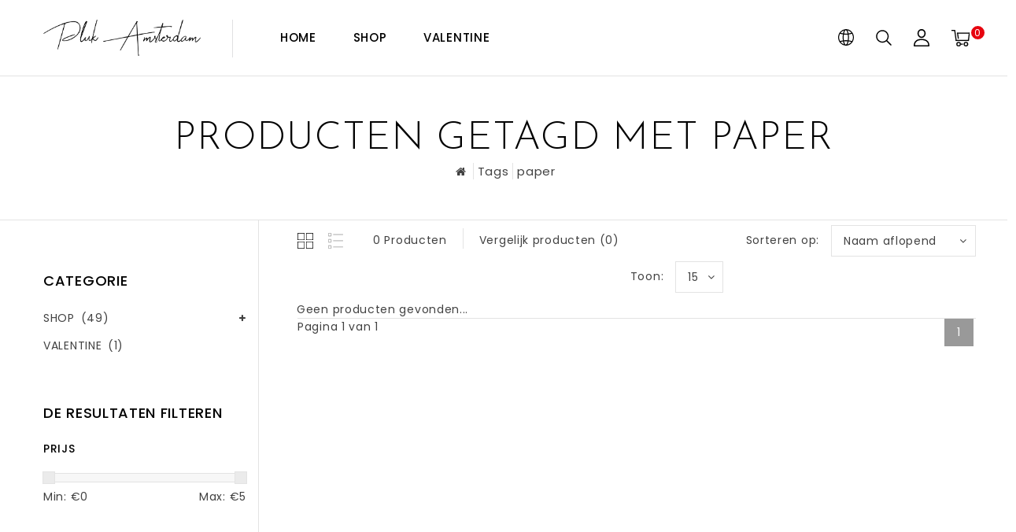

--- FILE ---
content_type: text/javascript;charset=utf-8
request_url: https://www.pluk-amsterdam.com/nl/services/stats/pageview.js
body_size: -435
content:
// SEOshop 15-11-2025 07:18:52